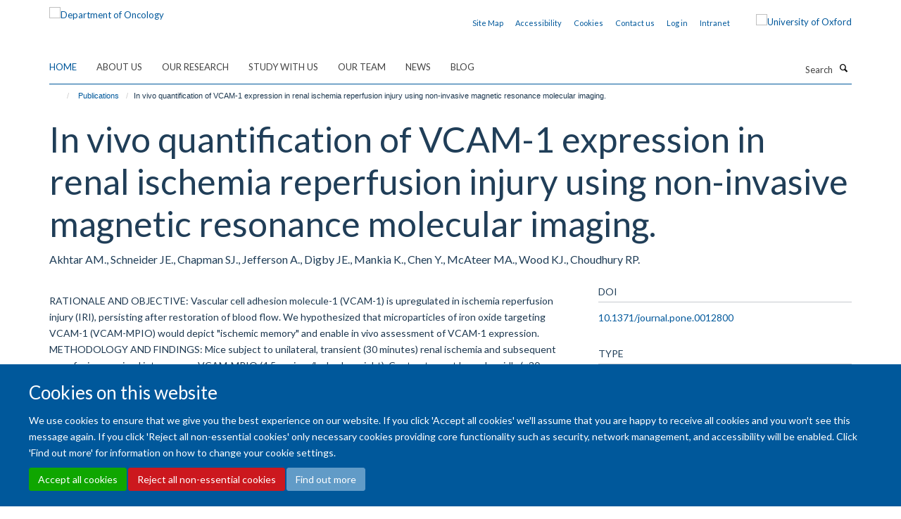

--- FILE ---
content_type: text/html;charset=utf-8
request_url: https://www.oncology.ox.ac.uk/publications/83819
body_size: 12503
content:
<!doctype html>
<html xmlns="http://www.w3.org/1999/xhtml" lang="en" xml:lang="en">

    <head><base href="https://www.oncology.ox.ac.uk/publications/83819/" />
        <meta charset="utf-8" />
        <meta name="viewport" content="width=device-width, initial-scale=1.0" />
        <meta name="apple-mobile-web-app-capable" content="yes" />
        <meta name="apple-mobile-web-app-title" content="Haiku" />
        
        <meta http-equiv="Content-Type" content="text/html; charset=utf-8" /><meta name="citation_title" content="In vivo quantification of VCAM-1 expression in renal ischemia reperfusion injury using non-invasive magnetic resonance molecular imaging." /><meta name="citation_author" content="Akhtar AM." /><meta name="citation_author" content="Schneider JE." /><meta name="citation_author" content="Chapman SJ." /><meta name="citation_author" content="Jefferson A." /><meta name="citation_author" content="Digby JE." /><meta name="citation_author" content="Mankia K." /><meta name="citation_author" content="Chen Y." /><meta name="citation_author" content="McAteer MA." /><meta name="citation_author" content="Wood KJ." /><meta name="citation_author" content="Choudhury RP." /><meta name="citation_publication_date" content="2010/09/21" /><meta name="citation_journal_title" content="PLoS One" /><meta name="citation_volume" content="5" /><meta name="citation_firstpage" content="e12800" /><meta content="RATIONALE AND OBJECTIVE: Vascular cell adhesion molecule-1 (VCAM-1) is upregulated in ischemia reperfusion injury (IRI), persisting after restoration of blood flow. We hypothesized that microparticles of iron oxide targeting VCAM-1 (VCAM-MPIO) would depict &quot;ischemic memory&quot; and enable in vivo assessment of VCAM-1 expression. METHODOLOGY AND FINDINGS: Mice subject to unilateral, transient (30 minutes) renal ischemia and subsequent reperfusion received intravenous VCAM-MPIO (4.5 mg iron/kg body weight). Contrast agent bound rapidly (&lt;30 minutes) in IRI-kidneys and appeared as intensely low signal areas by MRI in vivo. Automated segmentation and quantification yielded MPIO contrast volumes of 5991±354×10(6) µm(3) in IRI vs. 87±7×10(6) µm(3) in kidneys with no surgical intervention (P&lt;0.001); 90±8×10(6) µm(3) in IRI kidneys exposed to control (IgG-MPIO) and 625±80×10(6) µm(3), in IRI kidneys pre-treated with a blocking dose of VCAM-1 antibody (P&lt;0.001). In keeping with quantitative MRI data, VCAM-1 mRNA expression in IRI was 65-fold higher than in kidneys without surgical intervention (3.06±0.63 vs. 0.05±0.02, P&lt;0.001). Indeed VCAM-1 mRNA expression and VCAM-MPIO contrast volume were highly correlated (R(2)=0.901, P&lt;0.01), indicating that quantification of contrast volume reflected renal VCAM-1 transcription. Serial imaging showed VCAM-MPIO accumulation at target within 30 minutes, persisting for ≥90 minutes, while unbound VCAM-MPIO was cleared rapidly from blood, with sequestration by mac-3 positive Kupffer cells in the liver and monocyte/macrophages in the spleen. CONCLUSIONS: (1) VCAM-MPIO detected VCAM-1 expression and defined its 3-dimensional distribution, revealing &quot;ischemic memory&quot; in renal IRI; (2) automated volumetric quantification of VCAM-MPIO accurately reflected tissue levels of VCAM-1 mRNA; and (3) VCAM-MPIO bound rapidly to target with active sequestration of unbound MPIO in the liver and spleen." name="description" /><meta name="og:title" content="In vivo quantification of VCAM-1 expression in renal ischemia reperfusion injury using non-invasive magnetic resonance molecular imaging." /><meta name="og:description" content="RATIONALE AND OBJECTIVE: Vascular cell adhesion molecule-1 (VCAM-1) is upregulated in ischemia reperfusion injury (IRI), persisting after restoration of blood flow. We hypothesized that microparticles of iron oxide targeting VCAM-1 (VCAM-MPIO) would depict &quot;ischemic memory&quot; and enable in vivo assessment of VCAM-1 expression. METHODOLOGY AND FINDINGS: Mice subject to unilateral, transient (30 minutes) renal ischemia and subsequent reperfusion received intravenous VCAM-MPIO (4.5 mg iron/kg body weight). Contrast agent bound rapidly (&lt;30 minutes) in IRI-kidneys and appeared as intensely low signal areas by MRI in vivo. Automated segmentation and quantification yielded MPIO contrast volumes of 5991±354×10(6) µm(3) in IRI vs. 87±7×10(6) µm(3) in kidneys with no surgical intervention (P&lt;0.001); 90±8×10(6) µm(3) in IRI kidneys exposed to control (IgG-MPIO) and 625±80×10(6) µm(3), in IRI kidneys pre-treated with a blocking dose of VCAM-1 antibody (P&lt;0.001). In keeping with quantitative MRI data, VCAM-1 mRNA expression in IRI was 65-fold higher than in kidneys without surgical intervention (3.06±0.63 vs. 0.05±0.02, P&lt;0.001). Indeed VCAM-1 mRNA expression and VCAM-MPIO contrast volume were highly correlated (R(2)=0.901, P&lt;0.01), indicating that quantification of contrast volume reflected renal VCAM-1 transcription. Serial imaging showed VCAM-MPIO accumulation at target within 30 minutes, persisting for ≥90 minutes, while unbound VCAM-MPIO was cleared rapidly from blood, with sequestration by mac-3 positive Kupffer cells in the liver and monocyte/macrophages in the spleen. CONCLUSIONS: (1) VCAM-MPIO detected VCAM-1 expression and defined its 3-dimensional distribution, revealing &quot;ischemic memory&quot; in renal IRI; (2) automated volumetric quantification of VCAM-MPIO accurately reflected tissue levels of VCAM-1 mRNA; and (3) VCAM-MPIO bound rapidly to target with active sequestration of unbound MPIO in the liver and spleen." /><meta name="og:url" content="https://www.oncology.ox.ac.uk/publications/83819" /><meta name="twitter:card" content="summary" /><meta name="twitter:site" content="@OxfordOncology" /><meta name="twitter:title" content="In vivo quantification of VCAM-1 expression in renal ischemia reperfusion injury using non-invasive magnetic resonance molecular imaging." /><meta name="twitter:description" content="RATIONALE AND OBJECTIVE: Vascular cell adhesion molecule-1 (VCAM-1) is upregulated in ischemia reperfusion injury (IRI), persisting after restoration of blood flow. We hypothesized that microparticles of iron oxide targeting VCAM-1 (VCAM-MPIO) would depict &quot;ischemic memory&quot; and enable in vivo assessment of VCAM-1 expression. METHODOLOGY AND FINDINGS: Mice subject to unilateral, transient (30 minutes) renal ischemia and subsequent reperfusion received intravenous VCAM-MPIO (4.5 mg iron/kg body weight). Contrast agent bound rapidly (&lt;30 minutes) in IRI-kidneys and appeared as intensely low signal areas by MRI in vivo. Automated segmentation and quantification yielded MPIO contrast volumes of 5991±354×10(6) µm(3) in IRI vs. 87±7×10(6) µm(3) in kidneys with no surgical intervention (P&lt;0.001); 90±8×10(6) µm(3) in IRI kidneys exposed to control (IgG-MPIO) and 625±80×10(6) µm(3), in IRI kidneys pre-treated with a blocking dose of VCAM-1 antibody (P&lt;0.001). In keeping with quantitative MRI data, VCAM-1 mRNA expression in IRI was 65-fold higher than in kidneys without surgical intervention (3.06±0.63 vs. 0.05±0.02, P&lt;0.001). Indeed VCAM-1 mRNA expression and VCAM-MPIO contrast volume were highly correlated (R(2)=0.901, P&lt;0.01), indicating that quantification of contrast volume reflected renal VCAM-1 transcription. Serial imaging showed VCAM-MPIO accumulation at target within 30 minutes, persisting for ≥90 minutes, while unbound VCAM-MPIO was cleared rapidly from blood, with sequestration by mac-3 positive Kupffer cells in the liver and monocyte/macrophages in the spleen. CONCLUSIONS: (1) VCAM-MPIO detected VCAM-1 expression and defined its 3-dimensional distribution, revealing &quot;ischemic memory&quot; in renal IRI; (2) automated volumetric quantification of VCAM-MPIO accurately reflected tissue levels of VCAM-1 mRNA; and (3) VCAM-MPIO bound rapidly to target with active sequestration of unbound MPIO in the liver and spleen." /><meta name="generator" content="Plone - http://plone.org" /><meta itemprop="url" content="https://www.oncology.ox.ac.uk/publications/83819" /><title>In vivo quantification of VCAM-1 expression in renal ischemia reperfusion injury using non-invasive magnetic resonance molecular imaging. — Department of Oncology</title>
        
        
        
        
        
    <link rel="stylesheet" type="text/css" media="screen" href="https://www.oncology.ox.ac.uk/portal_css/Turnkey%20Theme/resourcecollective.cookielawcookielaw-cachekey-71511e9d22f43526adb1616f3509d4b1.css" /><link rel="stylesheet" type="text/css" href="https://www.oncology.ox.ac.uk/portal_css/Turnkey%20Theme/themebootstrapcssselect2-cachekey-8f2a73822ad6450068b30dc61cff5c66.css" /><link rel="stylesheet" type="text/css" href="https://www.oncology.ox.ac.uk/portal_css/Turnkey%20Theme/themebootstrapcssmagnific.popup-cachekey-8166ccb655eed314c83998f8f0100b17.css" /><link rel="stylesheet" type="text/css" media="screen" href="https://www.oncology.ox.ac.uk/portal_css/Turnkey%20Theme/resourcecollective.covercsscover-cachekey-dcdeb64038dfa54ae4d7974853e5364e.css" /><link rel="stylesheet" type="text/css" media="screen" href="https://www.oncology.ox.ac.uk/portal_css/Turnkey%20Theme/resourcehaiku.coveroverlays-cachekey-4329e514a9eff57df02497a792f1d053.css" /><link rel="stylesheet" type="text/css" href="https://www.oncology.ox.ac.uk/portal_css/Turnkey%20Theme/resourcehaiku.coverhaiku.chooser-cachekey-3d0f455ac2438c12a2e368b73075dc0a.css" /><link rel="stylesheet" type="text/css" href="https://www.oncology.ox.ac.uk/portal_css/Turnkey%20Theme/resourcehaiku.widgets.imagehaiku.image.widget-cachekey-f47c1212b646073de8bff4c0499613be.css" /><link rel="stylesheet" type="text/css" media="screen" href="https://www.oncology.ox.ac.uk/++resource++haiku.core.vendor/prism.min.css" /><link rel="canonical" href="https://www.oncology.ox.ac.uk/publications/83819" /><link rel="search" href="https://www.oncology.ox.ac.uk/@@search" title="Search this site" /><link rel="shortcut icon" type="image/x-icon" href="https://www.oncology.ox.ac.uk/favicon.ico?v=91f0cc98-f57b-11f0-a726-051ec24d17be" /><link rel="apple-touch-icon" href="https://www.oncology.ox.ac.uk/apple-touch-icon.png?v=91f0cc99-f57b-11f0-a726-051ec24d17be" /><script type="text/javascript" src="https://www.oncology.ox.ac.uk/portal_javascripts/Turnkey%20Theme/resourcecollective.cookielawcookielaw_disabler-cachekey-7cd96de14e01a1a5f0374f03dd368af7.js"></script><script type="text/javascript" src="https://www.oncology.ox.ac.uk/portal_javascripts/Turnkey%20Theme/themebootstrapjsvendorrespond-cachekey-81cff6bc7700ceab1023c8cbddd76154.js"></script><script type="text/javascript" src="https://www.oncology.ox.ac.uk/portal_javascripts/Turnkey%20Theme/++theme++bootstrap/js/vendor/bootstrap.js"></script><script type="text/javascript" src="https://www.oncology.ox.ac.uk/portal_javascripts/Turnkey%20Theme/themebootstrapjspluginsvendorjquery.trunk8-cachekey-de3cdd32afd1b68d1f8524bffc12c88a.js"></script><script type="text/javascript" src="https://www.oncology.ox.ac.uk/portal_javascripts/Turnkey%20Theme/plone_javascript_variables-cachekey-37bd5386ed059706d0250824aa1f5a51.js"></script><script type="text/javascript" src="https://www.oncology.ox.ac.uk/portal_javascripts/Turnkey%20Theme/resourceplone.app.jquerytools-cachekey-c0a8d8deb9ed5d60300aab07d1559960.js"></script><script type="text/javascript" src="https://www.oncology.ox.ac.uk/portal_javascripts/Turnkey%20Theme/mark_special_links-cachekey-bf47c43c581018f081d571e0a12cd43a.js"></script><script type="text/javascript" src="https://www.oncology.ox.ac.uk/portal_javascripts/Turnkey%20Theme/resourceplone.app.discussion.javascriptscomments-cachekey-d1f38210c82a0b6dcdedf2ba4df4e259.js"></script><script type="text/javascript" src="https://www.oncology.ox.ac.uk/portal_javascripts/Turnkey%20Theme/themebootstrapjspluginsvendorselect2-cachekey-92c4f2189dccd75474bfc73f7638543b.js"></script><script type="text/javascript" src="https://www.oncology.ox.ac.uk/portal_javascripts/Turnkey%20Theme/++theme++bootstrap/js/plugins/vendor/jquery.html5-placeholder-shim.js"></script><script type="text/javascript" src="https://www.oncology.ox.ac.uk/portal_javascripts/Turnkey%20Theme/++theme++bootstrap/js/vendor/hammer.js"></script><script type="text/javascript" src="https://www.oncology.ox.ac.uk/portal_javascripts/Turnkey%20Theme/themebootstrapjspluginshaikujquery.navigation-portlets-cachekey-e8b62964861d73999e5d94eb65e26cdf.js"></script><script type="text/javascript" src="https://www.oncology.ox.ac.uk/portal_javascripts/Turnkey%20Theme/themebootstrapjspluginsvendormasonry-cachekey-3a01d43a0aa03129e92efdd55a33fb9a.js"></script><script type="text/javascript" src="https://www.oncology.ox.ac.uk/portal_javascripts/Turnkey%20Theme/themebootstrapjspluginsvendorimagesloaded-cachekey-00c6f31c253fc3f239b6cdbd87ac105e.js"></script><script type="text/javascript" src="https://www.oncology.ox.ac.uk/portal_javascripts/Turnkey%20Theme/++theme++bootstrap/js/plugins/vendor/jquery.lazysizes.js"></script><script type="text/javascript" src="https://www.oncology.ox.ac.uk/portal_javascripts/Turnkey%20Theme/++theme++bootstrap/js/plugins/vendor/jquery.magnific.popup.js"></script><script type="text/javascript" src="https://www.oncology.ox.ac.uk/portal_javascripts/Turnkey%20Theme/themebootstrapjspluginsvendorjquery.toc-cachekey-a45e365c4ab44c7fcba3d2f433e77c7d.js"></script><script type="text/javascript" src="https://www.oncology.ox.ac.uk/portal_javascripts/Turnkey%20Theme/++theme++bootstrap/js/turnkey-various.js"></script><script type="text/javascript" src="https://www.oncology.ox.ac.uk/portal_javascripts/Turnkey%20Theme/resourcecollective.coverjsmain-cachekey-237ffd081ec56aedf9dcf68c9700010e.js"></script><script type="text/javascript" src="https://www.oncology.ox.ac.uk/portal_javascripts/Turnkey%20Theme/resourcecollective.cookielawcookielaw_banner-cachekey-2ead91f53e224f36384470d3b5a4b8c2.js"></script><script type="text/javascript">
        jQuery(function($){
            if (typeof($.datepicker) != "undefined"){
              $.datepicker.setDefaults(
                jQuery.extend($.datepicker.regional[''],
                {dateFormat: 'mm/dd/yy'}));
            }
        });
        </script><script>(function(w,d,s,l,i){w[l]=w[l]||[];w[l].push({'gtm.start':

new Date().getTime(),event:'gtm.js'});var f=d.getElementsByTagName(s)[0],

j=d.createElement(s),dl=l!='dataLayer'?'&l='+l:'';j.async=true;j.src=

'https://www.googletagmanager.com/gtm.js?id='+i+dl;f.parentNode.insertBefore(j,f);

})(window,document,'script','dataLayer','GTM-MPTRHW6');</script><script async="" src="https://www.googletagmanager.com/gtag/js?id=G-1RHZ8EJTPN"></script><script>
window.dataLayer = window.dataLayer || [];
function gtag(){dataLayer.push(arguments);}
gtag('js', new Date());
gtag('config', 'G-1RHZ8EJTPN');
</script><script type="text/javascript">
    $(function() {
        $('a[href^="mailto"]').click(function(){
            var email = $(this).attr('href').replace('mailto:', '');
            if (window.ga) {
                ga('send', 'event', 'Email', 'Link', email); }
            if (window.gtag) {
                gtag('event', 'Link', {
                    'event_category': 'Email',
                    'event_label': email }); }
        });
    });
</script><script type="text/javascript">
    $(function() {
        var extensions = ["avi", "css", "doc", "docx", "dmg", "eps", "exe", "jpg", "js", "mov", "mp3", "msi", "pdf", "png", "ppt", "pptx", "rar", "svg", "txt", "vsd", "vxd", "wma", "wmv", "xls", "xlsx", "zip"];
        var extensionsPattern = new RegExp('\.(('+extensions.join(')|(')+'))$$', 'g');
        $('a[href]').filter(function (){
            var href = $(this).attr('href');
            return href.match(extensionsPattern) || href.match(/\/@@download/g);
        }).click(function () {
            var link = $(this).attr('href');
            if (window.ga) {
                ga('send', 'event', 'File', 'Download', link); }
            if (window.gtag) {
                gtag('event', 'Download', {
                    'event_category': 'File',
                    'event_label': link }); }
        });
    });
</script><script type="text/javascript">
    $(function() {
        $('a.link-external, a[rel=external]').click(function(){
            var link = $(this).attr('href');
            if (window.ga) {
                ga('send', 'event', 'External', 'Link', link); }
            if (window.gtag) {
                gtag('event', 'Link', {
                    'event_category': 'External',
                    'event_label': link }); }
        });
    });
</script><script type="text/javascript" src="https://d1bxh8uas1mnw7.cloudfront.net/assets/embed.js"></script>
    <link href="https://www.oncology.ox.ac.uk/++theme++sublime-atlantis/screen.css" rel="stylesheet" />
  
    <link href="https://www.oncology.ox.ac.uk/++theme++sublime-atlantis/style.css" rel="stylesheet" />
  <style class="extra-css" id="empty-extra-css"></style></head>

    <body class="template-view portaltype-publication site-Plone section-publications subsection-83819 userrole-anonymous no-toolbar mount-016 richtext-modals" dir="ltr">
        <!-- Google Tag Manager (noscript) -->

<noscript><iframe src="ns " height="0" width="0" style="display:none;visibility:hidden"></iframe></noscript>

<!-- End Google Tag Manager (noscript) -->
    <div id="cookienotification">

    <div class="container">
    
        <div class="row">
        
            <div class="col-md-12">
                <h2>
                    Cookies on this website
                </h2>
                
            </div>
        
            <div class="col-md-12">
                <p>
                    We use cookies to ensure that we give you the best experience on our website. If you click 'Accept all cookies' we'll assume that you are happy to receive all cookies and you won't see this message again. If you click 'Reject all non-essential cookies' only necessary cookies providing core functionality such as security, network management, and accessibility will be enabled. Click 'Find out more' for information on how to change your cookie settings.
                </p>
                
            </div>
    
            <div class="col-md-12">
                <a class="btn btn-success cookie-continue" href="https://www.oncology.ox.ac.uk/@@enable-cookies?&amp;came_from=https://www.oncology.ox.ac.uk/publications/83819">Accept all cookies</a>
                <a class="btn btn-danger cookie-disable" href="https://www.oncology.ox.ac.uk/@@disable-cookies?came_from=https://www.oncology.ox.ac.uk/publications/83819">Reject all non-essential cookies</a>
                <a class="btn btn-info cookie-more" href="https://www.oncology.ox.ac.uk/about-us/cookies">Find out more</a>
            </div> 
            
        </div>
    
    </div>
     
</div><div id="site-wrapper" class="container-fluid">

            <div class="modal fade" id="modal" tabindex="-1" role="dialog" aria-hidden="true"></div>

            

            

            <div id="site-header" class="container">

                <div id="site-status"></div>

                

                <header class="row">
                    <div class="col-xs-10 col-sm-6">
                        <a id="primary-logo" title="Department of Oncology" href="https://www.oncology.ox.ac.uk"><img src="https://www.oncology.ox.ac.uk/images/homepage/oncology-logo-msd-invert.png" alt="Department of Oncology" /></a>
                    </div>
                    <div class="col-sm-6 hidden-xs">
                        <div class="heading-spaced">
                            <div id="site__secondary-logo">
                                
        <a href="https://www.ox.ac.uk" title="University of Oxford" target="_blank" rel="noopener"><img src="https://www.oncology.ox.ac.uk/images/induction/ox_brand3_pos.gif" alt="University of Oxford" class="img-responsive logo-secondary" /></a>
    
                            </div>
                            <div id="site-actions">

        <ul class="list-unstyled list-inline text-right">
    
            
    
            
                
                    <li id="siteaction-sitemap">
                        <a href="https://www.oncology.ox.ac.uk/sitemap" title="" accesskey="3">Site Map</a>
                    </li>
                
            
            
                
                    <li id="siteaction-accessibility">
                        <a href="https://www.oncology.ox.ac.uk/accessibility" title="" accesskey="0">Accessibility</a>
                    </li>
                
            
            
                
                    <li id="siteaction-cookie-policy">
                        <a href="https://www.oncology.ox.ac.uk/cookies" title="" accesskey="">Cookies</a>
                    </li>
                
            
            
                
                    <li id="siteaction-contact-us">
                        <a href="https://www.oncology.ox.ac.uk/about-us/contact-us" title="" accesskey="">Contact us</a>
                    </li>
                
            
            
                
                    <li id="siteaction-login">
                        <a href="https://www.oncology.ox.ac.uk/Shibboleth.sso/Login?target=https://www.oncology.ox.ac.uk/shibboleth_loggedin?came_from=https://www.oncology.ox.ac.uk/publications/83819" title="" accesskey="">Log in</a>
                    </li>
                
            
            
                
                    <li id="siteaction-intranet">
                        <a href="https://www.oncology.ox.ac.uk/intranet" title="" accesskey="" target="_blank">Intranet</a>
                    </li>
                
            
    
        </ul>
    </div>
                        </div>
                    </div>
                    <div class="col-xs-2 visible-xs">
                        <a href="#mmenu" role="button" class="btn btn-default" aria-label="Toggle menu">
                            <i class="glyphicon glyphicon-menu"></i>
                        </a>
                    </div>
                </header>

                <nav role="navigation">
                    <div class="row">
                        <div class="col-sm-10">
                            <div id="site-bar" class="collapse navbar-collapse">

	    <ul class="nav navbar-nav">

            

	            <li class="dropdown active" id="portaltab-index_html">
	                <a href="https://www.oncology.ox.ac.uk" title="" data-toggle="">Home</a>
                    
	            </li>

            
            

	            <li class="dropdown" id="portaltab-about-us">
	                <a href="https://www.oncology.ox.ac.uk/about-us" title="" data-toggle="" data-hover="dropdown">About Us</a>
                    <ul class="dropdown-menu" role="menu">
                        
                            <li>
                                <a href="https://www.oncology.ox.ac.uk/about-us/overview" title="">About Us</a>
                            </li>
                        
                        
                            <li>
                                <a href="https://www.oncology.ox.ac.uk/about-us/work-with-us" title="">Working with us</a>
                            </li>
                        
                        
                            <li>
                                <a href="https://www.oncology.ox.ac.uk/about-us/contact-us" title="">Contact Us</a>
                            </li>
                        
                    </ul>
	            </li>

            
            

	            <li class="dropdown" id="portaltab-research">
	                <a href="https://www.oncology.ox.ac.uk/research" title="" data-toggle="" data-hover="dropdown">Our Research</a>
                    <ul class="dropdown-menu" role="menu">
                        
                            <li>
                                <a href="https://www.oncology.ox.ac.uk/research/research-groups" title="">Research Groups</a>
                            </li>
                        
                        
                            <li>
                                <a href="https://www.oncology.ox.ac.uk/research/clinical-trials" title="">Clinical Trials</a>
                            </li>
                        
                        
                            <li>
                                <a href="https://www.oncology.ox.ac.uk/research/scientific-research-facilities" title="">Scientific Research Facilities</a>
                            </li>
                        
                    </ul>
	            </li>

            
            

	            <li class="dropdown" id="portaltab-study-with-us">
	                <a href="https://www.oncology.ox.ac.uk/study-with-us" title="" data-toggle="" data-hover="dropdown">Study with Us</a>
                    <ul class="dropdown-menu" role="menu">
                        
                            <li>
                                <a href="https://www.oncology.ox.ac.uk/study-with-us/study-with-us" title="">Study with Us</a>
                            </li>
                        
                        
                            <li>
                                <a href="https://www.oncology.ox.ac.uk/study-with-us/dphil-phd-programme" title="">DPhil (PhD) in Oncology</a>
                            </li>
                        
                        
                            <li>
                                <a href="https://www.oncology.ox.ac.uk/study-with-us/msc-by-research" title="">MSc by Research in Oncology</a>
                            </li>
                        
                        
                            <li>
                                <a href="https://www.oncology.ox.ac.uk/study-with-us/msc-in-applied-cancer-science" title="">MSc in Applied Cancer Science</a>
                            </li>
                        
                        
                            <li>
                                <a href="https://www.oncology.ox.ac.uk/study-with-us/msc-in-medical-physics-with-radiobiology" title="">MSc in Medical Physics with Radiobiology</a>
                            </li>
                        
                        
                            <li>
                                <a href="https://www.oncology.ox.ac.uk/study-with-us/msc-in-precision-cancer-medicine" title="">MSc in Precision Cancer Medicine</a>
                            </li>
                        
                        
                            <li>
                                <a href="https://www.oncology.ox.ac.uk/study-with-us/msc-in-radiobiology" title="">MSc in Radiobiology</a>
                            </li>
                        
                        
                            <li>
                                <a href="https://www.oncology.ox.ac.uk/study-with-us/student-experience" title="">Student Experience</a>
                            </li>
                        
                    </ul>
	            </li>

            
            

	            <li class="dropdown" id="portaltab-team">
	                <a href="https://www.oncology.ox.ac.uk/team" title="" data-toggle="">Our team</a>
                    
	            </li>

            
            

	            <li class="dropdown" id="portaltab-news">
	                <a href="https://www.oncology.ox.ac.uk/news" title="" data-toggle="">News</a>
                    
	            </li>

            
            

	            <li class="dropdown" id="portaltab-blog">
	                <a href="https://www.oncology.ox.ac.uk/blog" title="" data-toggle="">Blog</a>
                    
	            </li>

            

            

	    </ul>

    </div>
                        </div>
                        <div class="col-sm-2">
                            <form action="https://www.oncology.ox.ac.uk/@@search" id="site-search" class="form-inline" role="form">
                                <div class="input-group">
                                    <label class="sr-only" for="SearchableText">Search</label>
                                    <input type="text" class="form-control" name="SearchableText" id="SearchableText" placeholder="Search" />
                                    <span class="input-group-btn">
                                        <button class="btn" type="submit" aria-label="Search"><i class="glyphicon-search"></i></button>
                                    </span>
                                </div>
                            </form>
                        </div>
                    </div>
                </nav>

                <div class="container">
                    <div class="row">
                        <div class="col-md-12">
                            <ol class="breadcrumb" id="site-breadcrumbs"><li><a title="Home" href="https://www.oncology.ox.ac.uk"><span class="glyphicon glyphicon-home"></span></a></li><li><a href="https://www.oncology.ox.ac.uk/publications">Publications</a></li><li class="active">In vivo quantification of VCAM-1 expression in renal ischemia reperfusion injury using non-invasive magnetic resonance molecular imaging.</li></ol>
                        </div>
                    </div>
                </div>

            </div>

            <div id="content" class="container ">

                            

                            

            

        <div itemscope="" itemtype="http://schema.org/Thing">

            <meta itemprop="url" content="https://www.oncology.ox.ac.uk/publications/83819" />

            
                <div id="above-page-header">
    

</div>
            

            
                
                
                    
                        <div class="page-header">
                            <div class="row">
                                    
                                <div class="col-xs-12 col-sm-12">
                                    
                                    
                                        <h1>
                                            <span itemprop="name">In vivo quantification of VCAM-1 expression in renal ischemia reperfusion injury using non-invasive magnetic resonance molecular imaging.</span>
                                            <small>
                                                
                                            </small>
                                        </h1>
                                    
                                    
                                    
                    <div id="below-page-title">
</div>
                    <h5 style="margin:10px 0">Akhtar AM., Schneider JE., Chapman SJ., Jefferson A., Digby JE., Mankia K., Chen Y., McAteer MA., Wood KJ., Choudhury RP.</h5>
                
                                    
                                </div>
                                    
                                
                                            
                            </div>
                        </div>
                    
                    
                    
                    
                 
            

            
                <div id="below-page-header"></div>
            

            
                <div id="above-page-content"></div>
            

            
                <div class="row">
        
                    <div id="site-content" class="col-sm-8">

                        

                            
                                
                            

                            
                                
                            

                            
                                
                                    
                                
                            
            
                            <div class="row">
                                <div id="site-content-body" class="col-sm-12">
            
                                    
                
                    
                        <div class="row">
                            <div class="col-sm-12">
                                <div class="altmetric-embed" data-badge-popover="bottom" data-badge-type="donut" data-doi="10.1371/journal.pone.0012800" data-link-target="_blank"></div>
                            </div>
                            <script type="text/javascript">
                                _altmetric_embed_init();
                            </script>
                        </div>
                    
                    
                    <div class="row">
                        <div class="col-sm-4">
                            
                        </div>
                        <div class="col-sm-12">
                           <p style="margin-top:0">RATIONALE AND OBJECTIVE: Vascular cell adhesion molecule-1 (VCAM-1) is upregulated in ischemia reperfusion injury (IRI), persisting after restoration of blood flow. We hypothesized that microparticles of iron oxide targeting VCAM-1 (VCAM-MPIO) would depict "ischemic memory" and enable in vivo assessment of VCAM-1 expression. METHODOLOGY AND FINDINGS: Mice subject to unilateral, transient (30 minutes) renal ischemia and subsequent reperfusion received intravenous VCAM-MPIO (4.5 mg iron/kg body weight). Contrast agent bound rapidly (&lt;30 minutes) in IRI-kidneys and appeared as intensely low signal areas by MRI in vivo. Automated segmentation and quantification yielded MPIO contrast volumes of 5991±354×10(6) µm(3) in IRI vs. 87±7×10(6) µm(3) in kidneys with no surgical intervention (P&lt;0.001); 90±8×10(6) µm(3) in IRI kidneys exposed to control (IgG-MPIO) and 625±80×10(6) µm(3), in IRI kidneys pre-treated with a blocking dose of VCAM-1 antibody (P&lt;0.001). In keeping with quantitative MRI data, VCAM-1 mRNA expression in IRI was 65-fold higher than in kidneys without surgical intervention (3.06±0.63 vs. 0.05±0.02, P&lt;0.001). Indeed VCAM-1 mRNA expression and VCAM-MPIO contrast volume were highly correlated (R(2)=0.901, P&lt;0.01), indicating that quantification of contrast volume reflected renal VCAM-1 transcription. Serial imaging showed VCAM-MPIO accumulation at target within 30 minutes, persisting for ≥90 minutes, while unbound VCAM-MPIO was cleared rapidly from blood, with sequestration by mac-3 positive Kupffer cells in the liver and monocyte/macrophages in the spleen. CONCLUSIONS: (1) VCAM-MPIO detected VCAM-1 expression and defined its 3-dimensional distribution, revealing "ischemic memory" in renal IRI; (2) automated volumetric quantification of VCAM-MPIO accurately reflected tissue levels of VCAM-1 mRNA; and (3) VCAM-MPIO bound rapidly to target with active sequestration of unbound MPIO in the liver and spleen.</p>
                        </div>
                    </div>
                
                                    
                                </div>
            
                                
            
                            </div>
            
                            
                    <p>
                        
                        <a role="button" title="Original publication" class="btn btn-default" target="_blank" rel="noopener" href="http://doi.org/10.1371/journal.pone.0012800">Original publication</a>
                        
                    </p>

                    
                
                        
        
                    </div>
        
                    <div class="site-sidebar col-sm-4">
        
                        <div id="aside-page-content"></div>
              
                        

                    
                        <h5 class="publication-lead">DOI</h5>
                        <p>
                            <a href="http://doi.org/10.1371/journal.pone.0012800" target="_blank" rel="noopener">10.1371/journal.pone.0012800</a>
                        </p>
                    

                    
                        <h5 class="publication-lead">Type</h5>
                        <p>Journal article</p>
                    

                    
                        <h5 class="publication-lead">Journal</h5>
                        <p>PLoS One</p>
                    

                    

                    

                    

                    
                        <h5 class="publication-lead">Publication Date</h5>
                        <p>21/09/2010</p>
                    

                    
                        <h5 class="publication-lead">Volume</h5>
                        <p>5</p>
                    

                    

                    

                    

                    
                        <div class="content-box">
                            <h5 class="publication-lead">Keywords</h5>
                            <p>Animals, Contrast Media, Disease Models, Animal, Ferric Compounds, Gene Expression, Humans, Kidney, Magnetic Resonance Imaging, Male, Mice, Mice, Inbred C57BL, Radiography, Reperfusion Injury, Vascular Cell Adhesion Molecule-1</p>
                        </div>
                    

                
        
                    </div>
        
                </div>
            

            
                <div id="below-page-content"></div>
            
            
        </div>

    

        
                        </div>

            <footer id="site-footer" class="container" itemscope="" itemtype="http://schema.org/WPFooter">
        <hr />
        


    <div class="social-following item-actions brand-icons">
        
            
        
        <a href="https://linkedin.com/company/university-of-oxford-department-of-oncology" title="Follow us on Linkedin">
            <i class="glyphicon-linkedin" aria-label="Linkedin"></i>
        </a>
    
    
        
        
            
        
        <a href="https://x.com/OxfordOncology" title="Follow us on X">
            <i class="glyphicon-twitter" aria-label="X"></i>
        </a>
    
    
        
        
            
        
        <a href="https://bsky.app/profile/oncology.ox.ac.uk" title="Follow us on Bluesky">
            <i class="glyphicon-bluesky" aria-label="Bluesky"></i>
        </a>
    
    
        
        
            
        
        <a href="https://www.instagram.com/oxfordoncology/" title="Follow us on Instagram">
            <i class="glyphicon-instagram" aria-label="Instagram"></i>
        </a>
    
    
        
    </div>





    <div class="row" style="margin-bottom:20px">

        <div class="col-md-4">
            
                <a id="footer-logo" target="_blank" rel="noopener" href="http://www.medsci.ox.ac.uk" title="Medical Sciences Division, University of Oxford">
                    <img src="https://www.oncology.ox.ac.uk/images/intranet/msd-primary-logo.png" alt="" class="img-responsive logo-footer" />
                </a>
            
        </div>

        <div class="col-md-8">
            
            
                <ul id="footer-nav" class="list-inline">
                    
                        <li>
                            <a href="http://www.oncology.ox.ac.uk/about-us/website-accessibility-statement" rel="noopener">Accessibility Statement</a>
                        </li>
                    
                    
                        <li>
                            <a href="http://www.ox.ac.uk/legal" rel="noopener">Copyright Statement</a>
                        </li>
                    
                    
                        <li>
                            <a href="/about-us/data-privacy-notice" rel="noopener">Data Privacy Notice</a>
                        </li>
                    
                    
                        <li>
                            <a href="https://compliance.admin.ox.ac.uk/staff-guidance-on-the-freedom-of-information-act" rel="noopener">Freedom of Information (SSO required)</a>
                        </li>
                    
                    
                        <li>
                            <a href="/sitemap" rel="noopener">Sitemap</a>
                        </li>
                    
                </ul>
            
        </div>
    </div>





    <div id="site-actions-footer" class="visible-xs-block" style="margin:20px 0">

        <ul class="list-unstyled list-inline text-center">

            
                
                    <li id="siteaction-sitemap">
                        <a href="https://www.oncology.ox.ac.uk/sitemap" title="Site Map" accesskey="3">Site Map</a>
                    </li>
                
            
            
                
                    <li id="siteaction-accessibility">
                        <a href="https://www.oncology.ox.ac.uk/accessibility" title="Accessibility" accesskey="0">Accessibility</a>
                    </li>
                
            
            
                
                    <li id="siteaction-cookie-policy">
                        <a href="https://www.oncology.ox.ac.uk/cookies" title="Cookies" accesskey="">Cookies</a>
                    </li>
                
            
            
                
                    <li id="siteaction-contact-us">
                        <a href="https://www.oncology.ox.ac.uk/about-us/contact-us" title="Contact us" accesskey="">Contact us</a>
                    </li>
                
            
            
                
                    <li id="siteaction-login">
                        <a href="https://www.oncology.ox.ac.uk/Shibboleth.sso/Login?target=https://www.oncology.ox.ac.uk/shibboleth_loggedin?came_from=https://www.oncology.ox.ac.uk/publications/83819" title="Log in" accesskey="">Log in</a>
                    </li>
                
            
            
                
                    <li id="siteaction-intranet">
                        <a href="https://www.oncology.ox.ac.uk/intranet" title="Intranet" accesskey="" target="_blank">Intranet</a>
                    </li>
                
            

        </ul>
    </div>









    </footer>

        </div><div id="haiku-mmenu">

            <nav id="mmenu" data-searchfield="true" data-title="Menu" data-search="true">
                <ul>
                    <li>


    <a href="https://www.oncology.ox.ac.uk/front-page" class="state-published" title="The Department of Oncology's mission is to improve cancer care through research and teaching. There is strong emphasis on translation, with established infrastructure to develop scientific insights toward clinical appreciation.">
        <span>Welcome</span>
    </a>

</li>
<li>


    <a href="https://www.oncology.ox.ac.uk/about-us" class="state-published" title="The Department of Oncology’s mission is to improve cancer care through research and teaching.">
        <span>About Us</span>
    </a>

<ul>
<li>


    <a href="https://www.oncology.ox.ac.uk/about-us/overview" class="state-published" title="We aim to enhance clinical and basic cancer research in Oxford with the ultimate goal of increasing cancer cure rates.">
        <span>About Us</span>
    </a>

<ul>
<li>


    <a href="https://www.oncology.ox.ac.uk/about-us/overview/division-of-cancer-medicine" class="state-published" title="">
        <span>Division of Cancer Medicine</span>
    </a>

</li>
<li>


    <a href="https://www.oncology.ox.ac.uk/about-us/overview/oncology-executive-committee-oec" class="state-published" title="">
        <span>Oncology Executive Committee (OEC)</span>
    </a>

</li>

</ul>
</li>
<li>


    <a href="https://www.oncology.ox.ac.uk/about-us/work-with-us" class="state-published" title="">
        <span>Working with us</span>
    </a>

<ul>
<li>


    <a href="https://www.oncology.ox.ac.uk/about-us/work-with-us/family-friendly" class="state-published" title="The Department of Oncology actively promotes a friendly and equitable culture that supports a good balance between work and life and is committed to providing a family-friendly working environment.">
        <span>Family Friendly</span>
    </a>

</li>
<li>


    <a href="https://www.oncology.ox.ac.uk/about-us/work-with-us/training-development" class="state-published" title="">
        <span>Training &amp; Development</span>
    </a>

</li>
<li>


    <a href="https://www.oncology.ox.ac.uk/about-us/work-with-us/current-vacancies" class="state-published" title="">
        <span>Current Vacancies</span>
    </a>

</li>
<li>


    <a href="https://www.oncology.ox.ac.uk/about-us/work-with-us/athena-swan" class="state-published" title="Athena SWAN recognises the importance of gender equality in Higher Education and Research, and strives to bring about change through promoting progression and success for all.">
        <span>Athena SWAN</span>
    </a>

</li>
<li>


    <a href="https://www.oncology.ox.ac.uk/about-us/work-with-us/ORN" class="state-published" title="">
        <span>Oncology Researcher Network (ORN)</span>
    </a>

</li>
<li>


    <a href="https://www.oncology.ox.ac.uk/about-us/work-with-us/mentoring-scheme" class="state-published" title="">
        <span>Departmental Mentoring Scheme</span>
    </a>

</li>

</ul>
</li>
<li>


    <a href="https://www.oncology.ox.ac.uk/about-us/contact-us" class="state-published" title="">
        <span>Contact Us</span>
    </a>

</li>

</ul>
</li>
<li>


    <a href="https://www.oncology.ox.ac.uk/research" class="state-published" title="">
        <span>Our Research</span>
    </a>

<ul>
<li>


    <a href="https://www.oncology.ox.ac.uk/research/research-groups" class="state-published" title="">
        <span>Research Groups</span>
    </a>

<ul>
<li>


    <a href="https://www.oncology.ox.ac.uk/research/research-groups/kerr-group" class="state-published" title="Adjuvant Colorectal Cancer">
        <span>KERR GROUP</span>
    </a>

</li>
<li>


    <a href="https://www.oncology.ox.ac.uk/research/research-groups/seymour-group" class="state-published" title="Anticancer Viruses and Cancer Vaccines">
        <span>SEYMOUR GROUP</span>
    </a>

</li>
<li>


    <a href="https://www.oncology.ox.ac.uk/research/research-groups/bodmer-group" class="state-published" title="Cancer and Immunogenetics">
        <span>BODMER GROUP</span>
    </a>

</li>
<li>


    <a href="https://www.oncology.ox.ac.uk/research/research-groups/la-thangue-group" class="state-published" title="Cancer Cell Cycle">
        <span>LA THANGUE GROUP</span>
    </a>

</li>
<li>


    <a href="https://www.oncology.ox.ac.uk/research/research-groups/blagden-group" class="state-published" title="Cancer Therapeutics and mRNA Dysregulation">
        <span>BLAGDEN GROUP</span>
    </a>

</li>
<li>


    <a href="https://www.oncology.ox.ac.uk/research/research-groups/oneill-group" class="state-published" title="">
        <span>O'NEILL GROUP</span>
    </a>

</li>
<li>


    <a href="https://www.oncology.ox.ac.uk/research/research-groups/middleton-group" class="state-published" title="Early Phase, Melanoma and Upper Gastrointestinal Cancer Trials">
        <span>MIDDLETON GROUP</span>
    </a>

</li>
<li>


    <a href="https://www.oncology.ox.ac.uk/research/research-groups/sibson-group" class="state-published" title="Experimental Neuroimaging">
        <span>SIBSON GROUP</span>
    </a>

</li>
<li>


    <a href="https://www.oncology.ox.ac.uk/research/research-groups/fairfax-group" class="state-published" title="Genomics of Inflammation and Cancer Immunology">
        <span>FAIRFAX GROUP</span>
    </a>

</li>
<li>


    <a href="https://www.oncology.ox.ac.uk/research/research-groups/tarsounas-group" class="state-published" title="Genome Stability and Tumourigenesis">
        <span>TARSOUNAS GROUP</span>
    </a>

</li>
<li>


    <a href="https://www.oncology.ox.ac.uk/research/research-groups/gleeson-group" class="state-published" title="Novel Clinical Imaging Research">
        <span>GLEESON GROUP</span>
    </a>

</li>
<li>


    <a href="https://www.oncology.ox.ac.uk/research/research-groups/schuh-group" class="state-published" title="Oxford Molecular Diagnostics">
        <span>SCHUH GROUP</span>
    </a>

</li>
<li>


    <a href="https://www.oncology.ox.ac.uk/research/research-groups/vallis-group" class="state-published" title="Experimental Radiotherapeutics">
        <span>VALLIS GROUP</span>
    </a>

</li>
<li>


    <a href="https://www.oncology.ox.ac.uk/research/research-groups/hammond-group" class="state-published" title="Tumour Hypoxia">
        <span>HAMMOND GROUP</span>
    </a>

</li>
<li>


    <a href="https://www.oncology.ox.ac.uk/research/research-groups/higgins-group" class="state-published" title="Tumour Radiosensitivity">
        <span>HIGGINS GROUP</span>
    </a>

</li>
<li>


    <a href="https://www.oncology.ox.ac.uk/research/research-groups/mchugh-group" class="state-published" title="Studying DNA damage and repair to understand the causes of cancer and improve its treatment.">
        <span>MCHUGH GROUP</span>
    </a>

</li>
<li>


    <a href="https://www.oncology.ox.ac.uk/research/research-groups/parkes-group" class="state-published" title="Studying Inflammatory Pathways in Cancer">
        <span>PARKES GROUP</span>
    </a>

</li>
<li>


    <a href="https://www.oncology.ox.ac.uk/research/research-groups/moon-group" class="state-published" title="Determining how microenvironments affect tumour progression and radiation responses">
        <span>MOON GROUP</span>
    </a>

</li>
<li>


    <a href="https://www.oncology.ox.ac.uk/research/research-groups/petersson-group" class="state-published" title="The effects of 'FLASH'">
        <span>PETERSSON GROUP</span>
    </a>

</li>
<li>


    <a href="https://www.oncology.ox.ac.uk/research/research-groups/olcina-group" class="state-published" title="Immune Radiation Biology">
        <span>OLCINA GROUP</span>
    </a>

</li>
<li>


    <a href="https://www.oncology.ox.ac.uk/research/research-groups/tomlinson-group" class="state-published" title="">
        <span>TOMLINSON GROUP</span>
    </a>

</li>
<li>


    <a href="https://www.oncology.ox.ac.uk/research/research-groups/mcgowan-group" class="state-published" title="Clinical Academic Group for Medical Physics">
        <span>MCGOWAN GROUP</span>
    </a>

</li>
<li>


    <a href="https://www.oncology.ox.ac.uk/research/research-groups/yang-group" class="state-published" title="T cell immunity and immunosuppression in cancer">
        <span>Yang Group</span>
    </a>

</li>
<li>


    <a href="https://www.oncology.ox.ac.uk/research/research-groups/brooks-group" class="state-published" title="Brain tumour plasticity and resistance">
        <span>Brooks Group</span>
    </a>

</li>
<li>


    <a href="https://www.oncology.ox.ac.uk/research/research-groups/lu-group" class="state-published" title="Chromosomal Instability and Whole Genome Doubling in Cancer.">
        <span>Lu Group</span>
    </a>

</li>
<li>


    <a href="https://www.oncology.ox.ac.uk/research/research-groups/orlando-group" class="state-published" title="Epigenetic reprogramming in cancer">
        <span>Orlando Group</span>
    </a>

</li>
<li>


    <a href="https://www.oncology.ox.ac.uk/research/research-groups/advanced-cancer-models-and-therapeutics-group" class="state-published" title="Developing novel Immunotherapeutic approaches to cancer using advanced physiological disease models and spatial biological approaches.">
        <span>Advanced Cancer Models and Therapeutics Group</span>
    </a>

</li>
<li>


    <a href="https://www.oncology.ox.ac.uk/research/research-groups/jiang-group" class="state-published" title="Antigen Presentation, Inflammation Biology, and the Future of Translational Immunotherapy">
        <span>Jiang Group</span>
    </a>

</li>

</ul>
</li>
<li>


    <a href="https://www.oncology.ox.ac.uk/research/tumour-microenvironment" class="state-published" title="Understanding how to manipulate a tumour's microenvironment and how can use this understanding for therapeutic gain.">
        <span>Tumour Microenvironment</span>
    </a>

</li>
<li>


    <a href="https://www.oncology.ox.ac.uk/research/tumour-immunology" class="state-published" title="">
        <span>Tumour Immunology</span>
    </a>

</li>
<li>


    <a href="https://www.oncology.ox.ac.uk/research/dna-damage-repair" class="state-published" title="">
        <span>DNA Damage &amp; Repair</span>
    </a>

</li>
<li>


    <a href="https://www.oncology.ox.ac.uk/research/scientific-research-facilities" class="state-published" title="The Department’s world-leading scientific research and specialist facilities provide essential support, expertise and knowledge to our research programmes. They afford the added value of partnership and expert advice in developing experiments, designing equipment, maintaining cutting edge technology and providing clinical support.&#13;&#10;&#13;&#10;We have invested heavily in these facilities to underpin the expanding Department and plug the gaps in support for our key areas of focus in cancer research. &#13;&#10;&#13;&#10;We also have strong links with other parts of the University and also tap into local expertise in neighbouring University facilities such as the Target Discovery Institute.">
        <span>Scientific Research Facilities</span>
    </a>

<ul>
<li>


    <a href="https://www.oncology.ox.ac.uk/research/scientific-research-facilities/mechanical-workshop" class="state-published" title="The Mechanical Workshop delivers an on-site fabrication facility for custom-made, precision mechanical items for use in scientific research.">
        <span>Mechanical Workshop</span>
    </a>

</li>
<li>


    <a href="https://www.oncology.ox.ac.uk/research/scientific-research-facilities/microscopy" class="state-published" title="The Microscopy SRF aims to provide research groups with imaging technologies to investigate cellular processes both in vitro and in vivo.">
        <span>Microscopy</span>
    </a>

</li>
<li>


    <a href="https://www.oncology.ox.ac.uk/research/scientific-research-facilities/radiation-biophysics" class="state-published" title="The Radiation Biophysics Facility develops and supports a unique range of radiation resources and techniques along with providing associated expertise.">
        <span>Radiation Biophysics</span>
    </a>

</li>
<li>


    <a href="https://www.oncology.ox.ac.uk/research/scientific-research-facilities/experimental-histopathology" class="state-published" title="">
        <span>Translational Histopathology</span>
    </a>

</li>
<li>


    <a href="https://www.oncology.ox.ac.uk/research/scientific-research-facilities/molecular-diagnostics-centre" class="state-published" title="An ISO-accredited research facility specialising in the next generation sequencing of liquid biopsies">
        <span>Molecular Diagnostics Centre</span>
    </a>

</li>

</ul>
</li>
<li>


    <a href="https://www.oncology.ox.ac.uk/research/clinical-trials" class="state-published" title="">
        <span>Clinical Trials</span>
    </a>

<ul>
<li>


    <a href="https://www.oncology.ox.ac.uk/research/clinical-trials/site" class="state-published" title="">
        <span>Site</span>
    </a>

</li>
<li>


    <a href="https://www.oncology.ox.ac.uk/research/clinical-trials/early-phase-clinical-trials-unit-epctu" class="state-published" title="">
        <span>Early Phase Clinical Trials Unit (EPCTU)</span>
    </a>

</li>
<li>


    <a href="https://www.oncology.ox.ac.uk/research/clinical-trials/oncology-clinical-trials-office-octo" class="state-published" title="">
        <span>Oncology Clinical Trials Office</span>
    </a>

</li>

</ul>
</li>
<li>


    <a href="https://www.oncology.ox.ac.uk/research/projects-and-collaborations" class="state-published" title="">
        <span>Projects and Collaborations</span>
    </a>

<ul>
<li>


    <a href="https://www.oncology.ox.ac.uk/research/projects-and-collaborations/trustedmdt" class="state-published" title="">
        <span>TrustedMDT</span>
    </a>

</li>

</ul>
</li>

</ul>
</li>
<li>


    <a href="https://www.oncology.ox.ac.uk/study-with-us" class="state-published" title="The Department of Oncology has an established, world-leading graduate training programme.">
        <span>Study with Us</span>
    </a>

<ul>
<li>


    <a href="https://www.oncology.ox.ac.uk/study-with-us/study-with-us" class="state-published" title="">
        <span>Study with Us</span>
    </a>

</li>
<li>


    <a href="https://www.oncology.ox.ac.uk/study-with-us/msc-by-research" class="state-published" title="">
        <span>MSc by Research in Oncology</span>
    </a>

<ul>
<li>


    <a href="https://www.oncology.ox.ac.uk/study-with-us/msc-by-research/msc-by-research-structure" class="state-published" title="">
        <span>Course Structure</span>
    </a>

</li>
<li>


    <a href="https://www.oncology.ox.ac.uk/study-with-us/msc-by-research/how-to-apply" class="state-published" title="">
        <span>How to Apply</span>
    </a>

</li>
<li>


    <a href="https://www.oncology.ox.ac.uk/study-with-us/msc-by-research/fees-funding" class="state-published" title="">
        <span>Fees &amp; Funding</span>
    </a>

</li>
<li>


    <a href="https://www.oncology.ox.ac.uk/study-with-us/msc-by-research/msc-res-projects" class="state-published" title="">
        <span>MSc Oncology by Research Projects</span>
    </a>

</li>

</ul>
</li>
<li>


    <a href="https://www.oncology.ox.ac.uk/study-with-us/dphil-phd-programme" class="state-published" title="">
        <span>DPhil (PhD) in Oncology</span>
    </a>

<ul>
<li>


    <a href="https://www.oncology.ox.ac.uk/study-with-us/dphil-phd-programme/course-structure" class="state-published" title="">
        <span>Course Structure</span>
    </a>

</li>
<li>


    <a href="https://www.oncology.ox.ac.uk/study-with-us/dphil-phd-programme/how-to-apply" class="state-published" title="">
        <span>How to Apply</span>
    </a>

</li>
<li>


    <a href="https://www.oncology.ox.ac.uk/study-with-us/dphil-phd-programme/fees-funding" class="state-published" title="">
        <span>Fees &amp; Funding</span>
    </a>

</li>
<li>


    <a href="https://www.oncology.ox.ac.uk/study-with-us/dphil-phd-programme/dphil-projects-26-27" class="state-published" title="">
        <span>DPhil Projects for 2026-27 Entry</span>
    </a>

</li>

</ul>
</li>
<li>


    <a href="https://www.oncology.ox.ac.uk/study-with-us/student-experience" class="state-published" title="">
        <span>Student Experience</span>
    </a>

</li>
<li>


    <a href="https://www.oncology.ox.ac.uk/study-with-us/maryam-alkadhimi" class="state-published" title="">
        <span>Maryam Alkadhimi</span>
    </a>

</li>
<li>


    <a href="https://www.oncology.ox.ac.uk/study-with-us/daniel-hughes" class="state-published" title="">
        <span>Daniel Hughes</span>
    </a>

</li>
<li>


    <a href="https://www.oncology.ox.ac.uk/study-with-us/florian-groelly" class="state-published" title="">
        <span>Florian Groelly</span>
    </a>

</li>
<li>


    <a href="https://www.oncology.ox.ac.uk/study-with-us/msc-in-precision-cancer-medicine" class="state-published" title="">
        <span>MSc in Precision Cancer Medicine</span>
    </a>

<ul>
<li>


    <a href="https://www.oncology.ox.ac.uk/study-with-us/msc-in-precision-cancer-medicine/course-structure" class="state-published" title="The MSc is scheduled to run over two academic years as a part time, online course consisting of eight compulsory taught modules, a residential week in Oxford and research based dissertation.">
        <span>Course Structure</span>
    </a>

</li>
<li>


    <a href="https://www.oncology.ox.ac.uk/study-with-us/msc-in-precision-cancer-medicine/modules" class="state-published" title="The course is comprised of eight compulsory taught modules, followed by the Oxford Residential Week and the Dissertation.">
        <span>Modules</span>
    </a>

</li>
<li>


    <a href="https://www.oncology.ox.ac.uk/study-with-us/msc-in-precision-cancer-medicine/assessments_and_examinations" class="state-published" title="">
        <span>Assessments and Examinations</span>
    </a>

</li>
<li>


    <a href="https://www.oncology.ox.ac.uk/study-with-us/msc-in-precision-cancer-medicine/dissertation" class="state-published" title="">
        <span>Dissertation</span>
    </a>

</li>
<li>


    <a href="https://www.oncology.ox.ac.uk/study-with-us/msc-in-precision-cancer-medicine/oxford-residential-week" class="state-published" title="">
        <span>Oxford Residential Week</span>
    </a>

</li>
<li>


    <a href="https://www.oncology.ox.ac.uk/study-with-us/msc-in-precision-cancer-medicine/how-to-apply" class="state-published" title="">
        <span>How to Apply</span>
    </a>

</li>
<li>


    <a href="https://www.oncology.ox.ac.uk/study-with-us/msc-in-precision-cancer-medicine/fees-and-funding" class="state-published" title="">
        <span>Fees &amp; Funding</span>
    </a>

</li>
<li>


    <a href="https://www.oncology.ox.ac.uk/study-with-us/msc-in-precision-cancer-medicine/faqs" class="state-published" title="">
        <span>Frequently Asked Questions (FAQs)</span>
    </a>

</li>
<li>


    <a href="https://www.oncology.ox.ac.uk/study-with-us/msc-in-precision-cancer-medicine/graduate-information" class="state-published" title="">
        <span>Graduate Information</span>
    </a>

</li>

</ul>
</li>
<li>


    <a href="https://www.oncology.ox.ac.uk/study-with-us/msc-in-radiobiology" class="state-published" title="">
        <span>MSc in Radiobiology</span>
    </a>

<ul>
<li>


    <a href="https://www.oncology.ox.ac.uk/study-with-us/msc-in-radiobiology/course-overview" class="state-published" title="The MSc in Radiobiology is scheduled to run over one academic year as a full-time course consisting of eight compulsory taught modules and a research-based dissertation.">
        <span>Course Overview</span>
    </a>

</li>
<li>


    <a href="https://www.oncology.ox.ac.uk/study-with-us/msc-in-radiobiology/modules" class="state-published" title="">
        <span>Teaching and Modules</span>
    </a>

</li>
<li>


    <a href="https://www.oncology.ox.ac.uk/study-with-us/msc-in-radiobiology/assessments-and-examinations" class="state-published" title="">
        <span>Assessments and Examinations</span>
    </a>

</li>
<li>


    <a href="https://www.oncology.ox.ac.uk/study-with-us/msc-in-radiobiology/research-project-and-dissertation" class="state-published" title="">
        <span>Research Project and Dissertation</span>
    </a>

</li>
<li>


    <a href="https://www.oncology.ox.ac.uk/study-with-us/msc-in-radiobiology/how-to-apply" class="state-published" title="">
        <span>How to Apply</span>
    </a>

</li>
<li>


    <a href="https://www.oncology.ox.ac.uk/study-with-us/msc-in-radiobiology/fees-and-funding" class="state-published" title="">
        <span>Fees and Funding</span>
    </a>

</li>
<li>


    <a href="https://www.oncology.ox.ac.uk/study-with-us/msc-in-radiobiology/faqs" class="state-published" title="">
        <span>Frequently Asked Questions (FAQs)</span>
    </a>

</li>
<li>


    <a href="https://www.oncology.ox.ac.uk/study-with-us/msc-in-radiobiology/student-experience" class="state-published" title="">
        <span>Student Experience</span>
    </a>

</li>

</ul>
</li>
<li>


    <a href="https://www.oncology.ox.ac.uk/study-with-us/msc-in-medical-physics-with-radiobiology" class="state-published" title="">
        <span>MSc in Medical Physics with Radiobiology</span>
    </a>

<ul>
<li>


    <a href="https://www.oncology.ox.ac.uk/study-with-us/msc-in-medical-physics-with-radiobiology/course-structure" class="state-published" title="The MSc in Medical Physics with Radiobiology is scheduled to run over one academic year as a full-time course consisting of eight compulsory taught modules and a research-based dissertation. The course aims to provide a broad training in the scientific and clinical disciplines involved in medical physics and radiobiology.">
        <span>Course Overview</span>
    </a>

</li>
<li>


    <a href="https://www.oncology.ox.ac.uk/study-with-us/msc-in-medical-physics-with-radiobiology/modules" class="state-published" title="The course is comprised of eight compulsory taught modules, followed by the Dissertation.">
        <span>Teaching and Modules</span>
    </a>

</li>
<li>


    <a href="https://www.oncology.ox.ac.uk/study-with-us/msc-in-medical-physics-with-radiobiology/assessments-and-examinations" class="state-published" title="">
        <span>Assessments and Examinations</span>
    </a>

</li>
<li>


    <a href="https://www.oncology.ox.ac.uk/study-with-us/msc-in-medical-physics-with-radiobiology/research-project-and-dissertation" class="state-published" title="">
        <span>Research Project and Dissertation</span>
    </a>

</li>
<li>


    <a href="https://www.oncology.ox.ac.uk/study-with-us/msc-in-medical-physics-with-radiobiology/how-to-apply" class="state-published" title="">
        <span>How to Apply</span>
    </a>

</li>
<li>


    <a href="https://www.oncology.ox.ac.uk/study-with-us/msc-in-medical-physics-with-radiobiology/fees-and-funding" class="state-published" title="">
        <span>Fees and Funding</span>
    </a>

</li>
<li>


    <a href="https://www.oncology.ox.ac.uk/study-with-us/msc-in-medical-physics-with-radiobiology/faqs" class="state-published" title="">
        <span>Frequently Asked Questions (FAQs)</span>
    </a>

</li>
<li>


    <a href="https://www.oncology.ox.ac.uk/study-with-us/msc-in-medical-physics-with-radiobiology/student-experience" class="state-published" title="">
        <span>Student Experience</span>
    </a>

</li>

</ul>
</li>
<li>


    <a href="https://www.oncology.ox.ac.uk/study-with-us/msc-in-applied-cancer-science" class="state-published" title="">
        <span>MSc in Applied Cancer Science</span>
    </a>

<ul>
<li>


    <a href="https://www.oncology.ox.ac.uk/study-with-us/msc-in-applied-cancer-science/course-structure" class="state-published" title="The MSc in Applied Cancer Science is a one-year course designed to develop cancer research scientists of the future. It is offered by the Department of Oncology, with collaboration across Oxford’s cancer research community, which is drawn together under the umbrella of Oxford Cancer.">
        <span>Learning Objectives</span>
    </a>

</li>
<li>


    <a href="https://www.oncology.ox.ac.uk/study-with-us/msc-in-applied-cancer-science/modules" class="state-published" title="">
        <span>Teaching and Modules</span>
    </a>

</li>
<li>


    <a href="https://www.oncology.ox.ac.uk/study-with-us/msc-in-applied-cancer-science/assessments-and-examinations" class="state-published" title="">
        <span>Assessments and Examinations</span>
    </a>

</li>
<li>


    <a href="https://www.oncology.ox.ac.uk/study-with-us/msc-in-applied-cancer-science/research-project-and-dissertation" class="state-published" title="">
        <span>Research Project and Dissertation</span>
    </a>

</li>
<li>


    <a href="https://www.oncology.ox.ac.uk/study-with-us/msc-in-applied-cancer-science/how-to-apply" class="state-published" title="">
        <span>How to Apply</span>
    </a>

</li>
<li>


    <a href="https://www.oncology.ox.ac.uk/study-with-us/msc-in-applied-cancer-science/fees-and-funding" class="state-published" title="">
        <span>Fees and Funding</span>
    </a>

</li>
<li>


    <a href="https://www.oncology.ox.ac.uk/study-with-us/msc-in-applied-cancer-science/faqs" class="state-published" title="">
        <span>Frequently Asked Questions (FAQs)</span>
    </a>

</li>
<li>


    <a href="https://www.oncology.ox.ac.uk/study-with-us/msc-in-applied-cancer-science/project-supervisors" class="state-published" title="">
        <span>Project Supervisors</span>
    </a>

</li>

</ul>
</li>
<li>


    <a href="https://www.oncology.ox.ac.uk/study-with-us/compare-courses" class="state-published" title="">
        <span>Compare Courses</span>
    </a>

</li>
<li>


    <a href="https://www.oncology.ox.ac.uk/study-with-us/short-courses" class="state-published" title="">
        <span>Short Courses</span>
    </a>

<ul>
<li>


    <a href="https://www.oncology.ox.ac.uk/study-with-us/short-courses/advancing-chronic-lymphocytic-leukemia" class="state-published" title="This is a continuing professional development course promoting state of the art Chronic Lymphocytic Leukaemia diagnosis, management, and clinical research globally. This course is run in partnership with the International Workshop on Chronic Lymphocytic Leukemia (iwCLL).">
        <span>Advancing CLL Management</span>
    </a>

</li>
<li>


    <a href="https://www.oncology.ox.ac.uk/study-with-us/short-courses/underpinning-biology-for-cancer-science" class="state-published" title="">
        <span>Underpinning Biology for Cancer Science</span>
    </a>

</li>
<li>


    <a href="https://www.oncology.ox.ac.uk/study-with-us/short-courses/iprb" class="state-published" title="">
        <span>Introductory Physics for Radiobiology</span>
    </a>

</li>
<li>


    <a href="https://www.oncology.ox.ac.uk/study-with-us/short-courses/hamp" class="state-published" title="">
        <span>Human Anatomy for Medical Physics</span>
    </a>

</li>

</ul>
</li>
<li>


    <a href="https://www.oncology.ox.ac.uk/study-with-us/hudson-alakonya" class="state-published" title="Hudson Alakonya shares his experience as a DPhil in Oncology student at the Department of Oncology.">
        <span>Hudson Alakonya - DPhil in Oncology</span>
    </a>

</li>
<li>


    <a href="https://www.oncology.ox.ac.uk/study-with-us/student-interviews" class="state-published" title="">
        <span>Student Interviews</span>
    </a>

</li>
<li>


    <a href="https://www.oncology.ox.ac.uk/study-with-us/use-of-ai-in-education" class="state-published" title="">
        <span>Use of AI in Education</span>
    </a>

</li>
<li>


    <a href="https://www.oncology.ox.ac.uk/study-with-us/msc-in-medical-physics-with-radiobiology-photo-gallery" class="state-published" title="">
        <span>MSc in Medical Physics with Radiobiology Photo Gallery</span>
    </a>

</li>
<li>


    <a href="https://www.oncology.ox.ac.uk/study-with-us/oxford-summer-camp-2026" class="state-published" title="">
        <span>Oxford Summer Camp 2026</span>
    </a>

</li>

</ul>
</li>
<li>


    <a href="https://www.oncology.ox.ac.uk/team" class="state-published" title="">
        <span>Our team</span>
    </a>

</li>
<li>


    <a href="https://www.oncology.ox.ac.uk/news" class="state-published" title="">
        <span>News</span>
    </a>

</li>
<li>


    <a href="https://www.oncology.ox.ac.uk/blog" class="state-published" title="">
        <span>Blog</span>
    </a>

</li>

                </ul>
            </nav>

            <script type="text/javascript">
                $(document).ready(function() {
                    var menu = $("#mmenu");
                    menu.mmenu({
                        navbar: {title: menu.data("title")},
                        counters: menu.data("counters"),
                        searchfield: menu.data("search") ? {"resultsPanel": true} : {},
                        navbars: menu.data("search") ? {"content": ["searchfield"]} : {}
                    });
                    // fix for bootstrap modals
                    // http://stackoverflow.com/questions/35038146/bootstrap-modal-and-mmenu-menu-clashing
                    $(".mm-slideout").css("z-index", "auto");
                });
            </script>

         </div>
    
      <script type="text/javascript" src="https://www.oncology.ox.ac.uk/++resource++haiku.core.vendor/prism.min.js"></script>
    
  

    <script type="text/javascript">
        function deleteAllCookies() {
            var cookies = document.cookie.split("; ");
            for (var c = 0; c < cookies.length; c++) {
                if (!HAIKU_ALLOWED_COOKIES.some(v => cookies[c].includes(v))) {
                    var d = window.location.hostname.split(".");
                    while (d.length > 0) {    
                        var cookieBase1 = encodeURIComponent(cookies[c].split(";")[0].split("=")[0]) + '=; expires=Thu, 01-Jan-1970 00:00:01 GMT; domain=' + d.join('.') + '; path=';
                        var cookieBase2 = encodeURIComponent(cookies[c].split(";")[0].split("=")[0]) + '=; expires=Thu, 01-Jan-1970 00:00:01 GMT; domain=.' + d.join('.') + '; path=';
                        var p = location.pathname.split('/');
                        document.cookie = cookieBase1 + '/';
                        document.cookie = cookieBase2 + '/';
                        while (p.length > 0) {
                            document.cookie = cookieBase1 + p.join('/');
                            document.cookie = cookieBase2 + p.join('/');
                            p.pop();
                        };
                        d.shift();
                    }
                }
            }
        };
        if (!(document.cookie.includes('haiku_cookies_enabled'))) {
            deleteAllCookies();
        }
    </script>
    
</body>

</html>